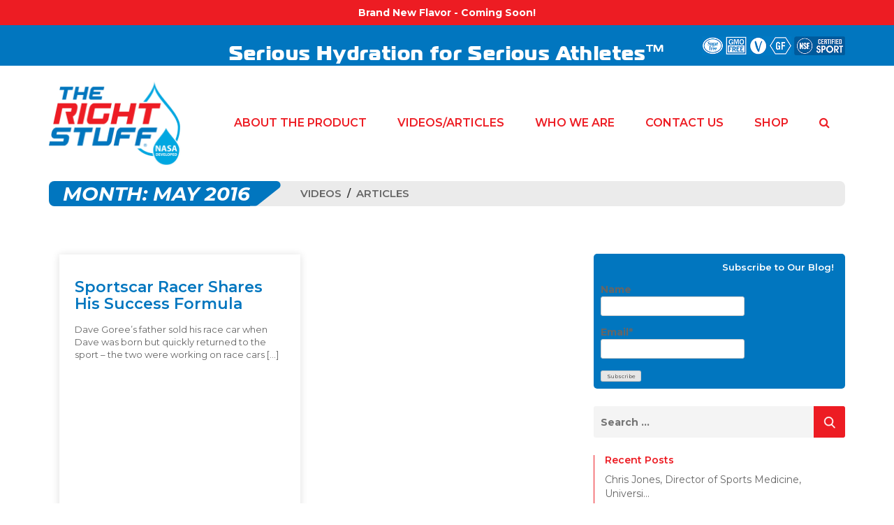

--- FILE ---
content_type: text/html; charset=UTF-8
request_url: https://therightstuff-usa.com/2016/05/
body_size: 11808
content:
<!doctype html>
<html lang="en-US">
<head>
	<meta charset="UTF-8">
	<meta name="viewport" content="width=device-width, initial-scale=1">
	<link rel="profile" href="https://gmpg.org/xfn/11">
	
	<!-- Google tag (gtag.js) -->
<script async src="https://www.googletagmanager.com/gtag/js?id=G-0XCFF1G2NN"></script>
<script>
  window.dataLayer = window.dataLayer || [];
  function gtag(){dataLayer.push(arguments);}
  gtag('js', new Date());

  gtag('config', 'G-0XCFF1G2NN');
</script>

	<script src="//assets.adobedtm.com/175f7caa2b90/16e75eca8b22/launch-2d168f8633f7.min.js" async></script>

	<meta name='robots' content='noindex, follow' />
	<style>img:is([sizes="auto" i], [sizes^="auto," i]) { contain-intrinsic-size: 3000px 1500px }</style>
	
	<!-- This site is optimized with the Yoast SEO plugin v24.7 - https://yoast.com/wordpress/plugins/seo/ -->
	<title>May 2016 - The Right Stuff</title>
	<meta property="og:locale" content="en_US" />
	<meta property="og:type" content="website" />
	<meta property="og:title" content="May 2016 - The Right Stuff" />
	<meta property="og:url" content="https://therightstuff-usa.com/2016/05/" />
	<meta property="og:site_name" content="The Right Stuff" />
	<meta name="twitter:card" content="summary_large_image" />
	<script type="application/ld+json" class="yoast-schema-graph">{"@context":"https://schema.org","@graph":[{"@type":"CollectionPage","@id":"https://therightstuff-usa.com/2016/05/","url":"https://therightstuff-usa.com/2016/05/","name":"May 2016 - The Right Stuff","isPartOf":{"@id":"https://therightstuff-usa.com/#website"},"primaryImageOfPage":{"@id":"https://therightstuff-usa.com/2016/05/#primaryimage"},"image":{"@id":"https://therightstuff-usa.com/2016/05/#primaryimage"},"thumbnailUrl":"","breadcrumb":{"@id":"https://therightstuff-usa.com/2016/05/#breadcrumb"},"inLanguage":"en-US"},{"@type":"ImageObject","inLanguage":"en-US","@id":"https://therightstuff-usa.com/2016/05/#primaryimage","url":"","contentUrl":""},{"@type":"BreadcrumbList","@id":"https://therightstuff-usa.com/2016/05/#breadcrumb","itemListElement":[{"@type":"ListItem","position":1,"name":"Home","item":"https://therightstuff-usa.com/"},{"@type":"ListItem","position":2,"name":"Archives for May 2016"}]},{"@type":"WebSite","@id":"https://therightstuff-usa.com/#website","url":"https://therightstuff-usa.com/","name":"The Right Stuff","description":"-","publisher":{"@id":"https://therightstuff-usa.com/#organization"},"potentialAction":[{"@type":"SearchAction","target":{"@type":"EntryPoint","urlTemplate":"https://therightstuff-usa.com/?s={search_term_string}"},"query-input":{"@type":"PropertyValueSpecification","valueRequired":true,"valueName":"search_term_string"}}],"inLanguage":"en-US"},{"@type":"Organization","@id":"https://therightstuff-usa.com/#organization","name":"The Right Stuff","url":"https://therightstuff-usa.com/","logo":{"@type":"ImageObject","inLanguage":"en-US","@id":"https://therightstuff-usa.com/#/schema/logo/image/","url":"https://therightstuff-usa.com/wp-content/uploads/2019/06/logo.svg","contentUrl":"https://therightstuff-usa.com/wp-content/uploads/2019/06/logo.svg","caption":"The Right Stuff"},"image":{"@id":"https://therightstuff-usa.com/#/schema/logo/image/"}}]}</script>
	<!-- / Yoast SEO plugin. -->


<link rel="alternate" type="application/rss+xml" title="The Right Stuff &raquo; Feed" href="https://therightstuff-usa.com/feed/" />
<link rel="alternate" type="application/rss+xml" title="The Right Stuff &raquo; Comments Feed" href="https://therightstuff-usa.com/comments/feed/" />
<script type="text/javascript">
/* <![CDATA[ */
window._wpemojiSettings = {"baseUrl":"https:\/\/s.w.org\/images\/core\/emoji\/15.0.3\/72x72\/","ext":".png","svgUrl":"https:\/\/s.w.org\/images\/core\/emoji\/15.0.3\/svg\/","svgExt":".svg","source":{"concatemoji":"https:\/\/therightstuff-usa.com\/wp-includes\/js\/wp-emoji-release.min.js?ver=6.7.2"}};
/*! This file is auto-generated */
!function(i,n){var o,s,e;function c(e){try{var t={supportTests:e,timestamp:(new Date).valueOf()};sessionStorage.setItem(o,JSON.stringify(t))}catch(e){}}function p(e,t,n){e.clearRect(0,0,e.canvas.width,e.canvas.height),e.fillText(t,0,0);var t=new Uint32Array(e.getImageData(0,0,e.canvas.width,e.canvas.height).data),r=(e.clearRect(0,0,e.canvas.width,e.canvas.height),e.fillText(n,0,0),new Uint32Array(e.getImageData(0,0,e.canvas.width,e.canvas.height).data));return t.every(function(e,t){return e===r[t]})}function u(e,t,n){switch(t){case"flag":return n(e,"\ud83c\udff3\ufe0f\u200d\u26a7\ufe0f","\ud83c\udff3\ufe0f\u200b\u26a7\ufe0f")?!1:!n(e,"\ud83c\uddfa\ud83c\uddf3","\ud83c\uddfa\u200b\ud83c\uddf3")&&!n(e,"\ud83c\udff4\udb40\udc67\udb40\udc62\udb40\udc65\udb40\udc6e\udb40\udc67\udb40\udc7f","\ud83c\udff4\u200b\udb40\udc67\u200b\udb40\udc62\u200b\udb40\udc65\u200b\udb40\udc6e\u200b\udb40\udc67\u200b\udb40\udc7f");case"emoji":return!n(e,"\ud83d\udc26\u200d\u2b1b","\ud83d\udc26\u200b\u2b1b")}return!1}function f(e,t,n){var r="undefined"!=typeof WorkerGlobalScope&&self instanceof WorkerGlobalScope?new OffscreenCanvas(300,150):i.createElement("canvas"),a=r.getContext("2d",{willReadFrequently:!0}),o=(a.textBaseline="top",a.font="600 32px Arial",{});return e.forEach(function(e){o[e]=t(a,e,n)}),o}function t(e){var t=i.createElement("script");t.src=e,t.defer=!0,i.head.appendChild(t)}"undefined"!=typeof Promise&&(o="wpEmojiSettingsSupports",s=["flag","emoji"],n.supports={everything:!0,everythingExceptFlag:!0},e=new Promise(function(e){i.addEventListener("DOMContentLoaded",e,{once:!0})}),new Promise(function(t){var n=function(){try{var e=JSON.parse(sessionStorage.getItem(o));if("object"==typeof e&&"number"==typeof e.timestamp&&(new Date).valueOf()<e.timestamp+604800&&"object"==typeof e.supportTests)return e.supportTests}catch(e){}return null}();if(!n){if("undefined"!=typeof Worker&&"undefined"!=typeof OffscreenCanvas&&"undefined"!=typeof URL&&URL.createObjectURL&&"undefined"!=typeof Blob)try{var e="postMessage("+f.toString()+"("+[JSON.stringify(s),u.toString(),p.toString()].join(",")+"));",r=new Blob([e],{type:"text/javascript"}),a=new Worker(URL.createObjectURL(r),{name:"wpTestEmojiSupports"});return void(a.onmessage=function(e){c(n=e.data),a.terminate(),t(n)})}catch(e){}c(n=f(s,u,p))}t(n)}).then(function(e){for(var t in e)n.supports[t]=e[t],n.supports.everything=n.supports.everything&&n.supports[t],"flag"!==t&&(n.supports.everythingExceptFlag=n.supports.everythingExceptFlag&&n.supports[t]);n.supports.everythingExceptFlag=n.supports.everythingExceptFlag&&!n.supports.flag,n.DOMReady=!1,n.readyCallback=function(){n.DOMReady=!0}}).then(function(){return e}).then(function(){var e;n.supports.everything||(n.readyCallback(),(e=n.source||{}).concatemoji?t(e.concatemoji):e.wpemoji&&e.twemoji&&(t(e.twemoji),t(e.wpemoji)))}))}((window,document),window._wpemojiSettings);
/* ]]> */
</script>
<style id='wp-emoji-styles-inline-css' type='text/css'>

	img.wp-smiley, img.emoji {
		display: inline !important;
		border: none !important;
		box-shadow: none !important;
		height: 1em !important;
		width: 1em !important;
		margin: 0 0.07em !important;
		vertical-align: -0.1em !important;
		background: none !important;
		padding: 0 !important;
	}
</style>
<link rel='stylesheet' id='wp-block-library-css' href='https://therightstuff-usa.com/wp-includes/css/dist/block-library/style.min.css?ver=6.7.2' type='text/css' media='all' />
<style id='classic-theme-styles-inline-css' type='text/css'>
/*! This file is auto-generated */
.wp-block-button__link{color:#fff;background-color:#32373c;border-radius:9999px;box-shadow:none;text-decoration:none;padding:calc(.667em + 2px) calc(1.333em + 2px);font-size:1.125em}.wp-block-file__button{background:#32373c;color:#fff;text-decoration:none}
</style>
<style id='global-styles-inline-css' type='text/css'>
:root{--wp--preset--aspect-ratio--square: 1;--wp--preset--aspect-ratio--4-3: 4/3;--wp--preset--aspect-ratio--3-4: 3/4;--wp--preset--aspect-ratio--3-2: 3/2;--wp--preset--aspect-ratio--2-3: 2/3;--wp--preset--aspect-ratio--16-9: 16/9;--wp--preset--aspect-ratio--9-16: 9/16;--wp--preset--color--black: #000000;--wp--preset--color--cyan-bluish-gray: #abb8c3;--wp--preset--color--white: #ffffff;--wp--preset--color--pale-pink: #f78da7;--wp--preset--color--vivid-red: #cf2e2e;--wp--preset--color--luminous-vivid-orange: #ff6900;--wp--preset--color--luminous-vivid-amber: #fcb900;--wp--preset--color--light-green-cyan: #7bdcb5;--wp--preset--color--vivid-green-cyan: #00d084;--wp--preset--color--pale-cyan-blue: #8ed1fc;--wp--preset--color--vivid-cyan-blue: #0693e3;--wp--preset--color--vivid-purple: #9b51e0;--wp--preset--color--kb-palette-1: #ffffff;--wp--preset--gradient--vivid-cyan-blue-to-vivid-purple: linear-gradient(135deg,rgba(6,147,227,1) 0%,rgb(155,81,224) 100%);--wp--preset--gradient--light-green-cyan-to-vivid-green-cyan: linear-gradient(135deg,rgb(122,220,180) 0%,rgb(0,208,130) 100%);--wp--preset--gradient--luminous-vivid-amber-to-luminous-vivid-orange: linear-gradient(135deg,rgba(252,185,0,1) 0%,rgba(255,105,0,1) 100%);--wp--preset--gradient--luminous-vivid-orange-to-vivid-red: linear-gradient(135deg,rgba(255,105,0,1) 0%,rgb(207,46,46) 100%);--wp--preset--gradient--very-light-gray-to-cyan-bluish-gray: linear-gradient(135deg,rgb(238,238,238) 0%,rgb(169,184,195) 100%);--wp--preset--gradient--cool-to-warm-spectrum: linear-gradient(135deg,rgb(74,234,220) 0%,rgb(151,120,209) 20%,rgb(207,42,186) 40%,rgb(238,44,130) 60%,rgb(251,105,98) 80%,rgb(254,248,76) 100%);--wp--preset--gradient--blush-light-purple: linear-gradient(135deg,rgb(255,206,236) 0%,rgb(152,150,240) 100%);--wp--preset--gradient--blush-bordeaux: linear-gradient(135deg,rgb(254,205,165) 0%,rgb(254,45,45) 50%,rgb(107,0,62) 100%);--wp--preset--gradient--luminous-dusk: linear-gradient(135deg,rgb(255,203,112) 0%,rgb(199,81,192) 50%,rgb(65,88,208) 100%);--wp--preset--gradient--pale-ocean: linear-gradient(135deg,rgb(255,245,203) 0%,rgb(182,227,212) 50%,rgb(51,167,181) 100%);--wp--preset--gradient--electric-grass: linear-gradient(135deg,rgb(202,248,128) 0%,rgb(113,206,126) 100%);--wp--preset--gradient--midnight: linear-gradient(135deg,rgb(2,3,129) 0%,rgb(40,116,252) 100%);--wp--preset--font-size--small: 13px;--wp--preset--font-size--medium: 20px;--wp--preset--font-size--large: 36px;--wp--preset--font-size--x-large: 42px;--wp--preset--spacing--20: 0.44rem;--wp--preset--spacing--30: 0.67rem;--wp--preset--spacing--40: 1rem;--wp--preset--spacing--50: 1.5rem;--wp--preset--spacing--60: 2.25rem;--wp--preset--spacing--70: 3.38rem;--wp--preset--spacing--80: 5.06rem;--wp--preset--shadow--natural: 6px 6px 9px rgba(0, 0, 0, 0.2);--wp--preset--shadow--deep: 12px 12px 50px rgba(0, 0, 0, 0.4);--wp--preset--shadow--sharp: 6px 6px 0px rgba(0, 0, 0, 0.2);--wp--preset--shadow--outlined: 6px 6px 0px -3px rgba(255, 255, 255, 1), 6px 6px rgba(0, 0, 0, 1);--wp--preset--shadow--crisp: 6px 6px 0px rgba(0, 0, 0, 1);}:where(.is-layout-flex){gap: 0.5em;}:where(.is-layout-grid){gap: 0.5em;}body .is-layout-flex{display: flex;}.is-layout-flex{flex-wrap: wrap;align-items: center;}.is-layout-flex > :is(*, div){margin: 0;}body .is-layout-grid{display: grid;}.is-layout-grid > :is(*, div){margin: 0;}:where(.wp-block-columns.is-layout-flex){gap: 2em;}:where(.wp-block-columns.is-layout-grid){gap: 2em;}:where(.wp-block-post-template.is-layout-flex){gap: 1.25em;}:where(.wp-block-post-template.is-layout-grid){gap: 1.25em;}.has-black-color{color: var(--wp--preset--color--black) !important;}.has-cyan-bluish-gray-color{color: var(--wp--preset--color--cyan-bluish-gray) !important;}.has-white-color{color: var(--wp--preset--color--white) !important;}.has-pale-pink-color{color: var(--wp--preset--color--pale-pink) !important;}.has-vivid-red-color{color: var(--wp--preset--color--vivid-red) !important;}.has-luminous-vivid-orange-color{color: var(--wp--preset--color--luminous-vivid-orange) !important;}.has-luminous-vivid-amber-color{color: var(--wp--preset--color--luminous-vivid-amber) !important;}.has-light-green-cyan-color{color: var(--wp--preset--color--light-green-cyan) !important;}.has-vivid-green-cyan-color{color: var(--wp--preset--color--vivid-green-cyan) !important;}.has-pale-cyan-blue-color{color: var(--wp--preset--color--pale-cyan-blue) !important;}.has-vivid-cyan-blue-color{color: var(--wp--preset--color--vivid-cyan-blue) !important;}.has-vivid-purple-color{color: var(--wp--preset--color--vivid-purple) !important;}.has-black-background-color{background-color: var(--wp--preset--color--black) !important;}.has-cyan-bluish-gray-background-color{background-color: var(--wp--preset--color--cyan-bluish-gray) !important;}.has-white-background-color{background-color: var(--wp--preset--color--white) !important;}.has-pale-pink-background-color{background-color: var(--wp--preset--color--pale-pink) !important;}.has-vivid-red-background-color{background-color: var(--wp--preset--color--vivid-red) !important;}.has-luminous-vivid-orange-background-color{background-color: var(--wp--preset--color--luminous-vivid-orange) !important;}.has-luminous-vivid-amber-background-color{background-color: var(--wp--preset--color--luminous-vivid-amber) !important;}.has-light-green-cyan-background-color{background-color: var(--wp--preset--color--light-green-cyan) !important;}.has-vivid-green-cyan-background-color{background-color: var(--wp--preset--color--vivid-green-cyan) !important;}.has-pale-cyan-blue-background-color{background-color: var(--wp--preset--color--pale-cyan-blue) !important;}.has-vivid-cyan-blue-background-color{background-color: var(--wp--preset--color--vivid-cyan-blue) !important;}.has-vivid-purple-background-color{background-color: var(--wp--preset--color--vivid-purple) !important;}.has-black-border-color{border-color: var(--wp--preset--color--black) !important;}.has-cyan-bluish-gray-border-color{border-color: var(--wp--preset--color--cyan-bluish-gray) !important;}.has-white-border-color{border-color: var(--wp--preset--color--white) !important;}.has-pale-pink-border-color{border-color: var(--wp--preset--color--pale-pink) !important;}.has-vivid-red-border-color{border-color: var(--wp--preset--color--vivid-red) !important;}.has-luminous-vivid-orange-border-color{border-color: var(--wp--preset--color--luminous-vivid-orange) !important;}.has-luminous-vivid-amber-border-color{border-color: var(--wp--preset--color--luminous-vivid-amber) !important;}.has-light-green-cyan-border-color{border-color: var(--wp--preset--color--light-green-cyan) !important;}.has-vivid-green-cyan-border-color{border-color: var(--wp--preset--color--vivid-green-cyan) !important;}.has-pale-cyan-blue-border-color{border-color: var(--wp--preset--color--pale-cyan-blue) !important;}.has-vivid-cyan-blue-border-color{border-color: var(--wp--preset--color--vivid-cyan-blue) !important;}.has-vivid-purple-border-color{border-color: var(--wp--preset--color--vivid-purple) !important;}.has-vivid-cyan-blue-to-vivid-purple-gradient-background{background: var(--wp--preset--gradient--vivid-cyan-blue-to-vivid-purple) !important;}.has-light-green-cyan-to-vivid-green-cyan-gradient-background{background: var(--wp--preset--gradient--light-green-cyan-to-vivid-green-cyan) !important;}.has-luminous-vivid-amber-to-luminous-vivid-orange-gradient-background{background: var(--wp--preset--gradient--luminous-vivid-amber-to-luminous-vivid-orange) !important;}.has-luminous-vivid-orange-to-vivid-red-gradient-background{background: var(--wp--preset--gradient--luminous-vivid-orange-to-vivid-red) !important;}.has-very-light-gray-to-cyan-bluish-gray-gradient-background{background: var(--wp--preset--gradient--very-light-gray-to-cyan-bluish-gray) !important;}.has-cool-to-warm-spectrum-gradient-background{background: var(--wp--preset--gradient--cool-to-warm-spectrum) !important;}.has-blush-light-purple-gradient-background{background: var(--wp--preset--gradient--blush-light-purple) !important;}.has-blush-bordeaux-gradient-background{background: var(--wp--preset--gradient--blush-bordeaux) !important;}.has-luminous-dusk-gradient-background{background: var(--wp--preset--gradient--luminous-dusk) !important;}.has-pale-ocean-gradient-background{background: var(--wp--preset--gradient--pale-ocean) !important;}.has-electric-grass-gradient-background{background: var(--wp--preset--gradient--electric-grass) !important;}.has-midnight-gradient-background{background: var(--wp--preset--gradient--midnight) !important;}.has-small-font-size{font-size: var(--wp--preset--font-size--small) !important;}.has-medium-font-size{font-size: var(--wp--preset--font-size--medium) !important;}.has-large-font-size{font-size: var(--wp--preset--font-size--large) !important;}.has-x-large-font-size{font-size: var(--wp--preset--font-size--x-large) !important;}
:where(.wp-block-post-template.is-layout-flex){gap: 1.25em;}:where(.wp-block-post-template.is-layout-grid){gap: 1.25em;}
:where(.wp-block-columns.is-layout-flex){gap: 2em;}:where(.wp-block-columns.is-layout-grid){gap: 2em;}
:root :where(.wp-block-pullquote){font-size: 1.5em;line-height: 1.6;}
</style>
<link rel='stylesheet' id='contact-form-7-css' href='https://therightstuff-usa.com/wp-content/plugins/contact-form-7/includes/css/styles.css?ver=6.0.5' type='text/css' media='all' />
<link rel='stylesheet' id='email-subscribers-css' href='https://therightstuff-usa.com/wp-content/plugins/email-subscribers/lite/public/css/email-subscribers-public.css?ver=5.7.56' type='text/css' media='all' />
<link rel='stylesheet' id='fontawesome-css' href='https://therightstuff-usa.com/wp-content/plugins/olevmedia-shortcodes/assets/css/font-awesome.min.css?ver=6.7.2' type='text/css' media='all' />
<link rel='stylesheet' id='omsc-shortcodes-css' href='https://therightstuff-usa.com/wp-content/plugins/olevmedia-shortcodes/assets/css/shortcodes.css?ver=6.7.2' type='text/css' media='all' />
<link rel='stylesheet' id='omsc-shortcodes-tablet-css' href='https://therightstuff-usa.com/wp-content/plugins/olevmedia-shortcodes/assets/css/shortcodes-tablet.css?ver=6.7.2' type='text/css' media='screen and (min-width: 768px) and (max-width: 959px)' />
<link rel='stylesheet' id='omsc-shortcodes-mobile-css' href='https://therightstuff-usa.com/wp-content/plugins/olevmedia-shortcodes/assets/css/shortcodes-mobile.css?ver=6.7.2' type='text/css' media='screen and (max-width: 767px)' />
<link rel='stylesheet' id='responsive-lightbox-nivo_lightbox-css-css' href='https://therightstuff-usa.com/wp-content/plugins/responsive-lightbox-lite/assets/nivo-lightbox/nivo-lightbox.css?ver=6.7.2' type='text/css' media='all' />
<link rel='stylesheet' id='responsive-lightbox-nivo_lightbox-css-d-css' href='https://therightstuff-usa.com/wp-content/plugins/responsive-lightbox-lite/assets/nivo-lightbox/themes/default/default.css?ver=6.7.2' type='text/css' media='all' />
<link rel='stylesheet' id='wpsl-styles-css' href='https://therightstuff-usa.com/wp-content/plugins/wp-store-locator/css/styles.min.css?ver=2.2.250' type='text/css' media='all' />
<link rel='stylesheet' id='rightstuff-style-css' href='https://therightstuff-usa.com/wp-content/themes/rightstuff/style.css?ver=6.7.2' type='text/css' media='all' />
<link rel='stylesheet' id='rightstuff-custom-style-css' href='https://therightstuff-usa.com/wp-content/themes/rightstuff/depo/public/css/master.css?ver=6.7.2' type='text/css' media='all' />
<style id='akismet-widget-style-inline-css' type='text/css'>

			.a-stats {
				--akismet-color-mid-green: #357b49;
				--akismet-color-white: #fff;
				--akismet-color-light-grey: #f6f7f7;

				max-width: 350px;
				width: auto;
			}

			.a-stats * {
				all: unset;
				box-sizing: border-box;
			}

			.a-stats strong {
				font-weight: 600;
			}

			.a-stats a.a-stats__link,
			.a-stats a.a-stats__link:visited,
			.a-stats a.a-stats__link:active {
				background: var(--akismet-color-mid-green);
				border: none;
				box-shadow: none;
				border-radius: 8px;
				color: var(--akismet-color-white);
				cursor: pointer;
				display: block;
				font-family: -apple-system, BlinkMacSystemFont, 'Segoe UI', 'Roboto', 'Oxygen-Sans', 'Ubuntu', 'Cantarell', 'Helvetica Neue', sans-serif;
				font-weight: 500;
				padding: 12px;
				text-align: center;
				text-decoration: none;
				transition: all 0.2s ease;
			}

			/* Extra specificity to deal with TwentyTwentyOne focus style */
			.widget .a-stats a.a-stats__link:focus {
				background: var(--akismet-color-mid-green);
				color: var(--akismet-color-white);
				text-decoration: none;
			}

			.a-stats a.a-stats__link:hover {
				filter: brightness(110%);
				box-shadow: 0 4px 12px rgba(0, 0, 0, 0.06), 0 0 2px rgba(0, 0, 0, 0.16);
			}

			.a-stats .count {
				color: var(--akismet-color-white);
				display: block;
				font-size: 1.5em;
				line-height: 1.4;
				padding: 0 13px;
				white-space: nowrap;
			}
		
</style>
<style id='kadence-blocks-global-variables-inline-css' type='text/css'>
:root {--global-kb-font-size-sm:clamp(0.8rem, 0.73rem + 0.217vw, 0.9rem);--global-kb-font-size-md:clamp(1.1rem, 0.995rem + 0.326vw, 1.25rem);--global-kb-font-size-lg:clamp(1.75rem, 1.576rem + 0.543vw, 2rem);--global-kb-font-size-xl:clamp(2.25rem, 1.728rem + 1.63vw, 3rem);--global-kb-font-size-xxl:clamp(2.5rem, 1.456rem + 3.26vw, 4rem);--global-kb-font-size-xxxl:clamp(2.75rem, 0.489rem + 7.065vw, 6rem);}:root {--global-palette1: #3182CE;--global-palette2: #2B6CB0;--global-palette3: #1A202C;--global-palette4: #2D3748;--global-palette5: #4A5568;--global-palette6: #718096;--global-palette7: #EDF2F7;--global-palette8: #F7FAFC;--global-palette9: #ffffff;}
</style>
<link rel='stylesheet' id='__EPYT__style-css' href='https://therightstuff-usa.com/wp-content/plugins/youtube-embed-plus/styles/ytprefs.min.css?ver=14.2.1.3' type='text/css' media='all' />
<style id='__EPYT__style-inline-css' type='text/css'>

                .epyt-gallery-thumb {
                        width: 50%;
                }
                
</style>
<style id="kadence_blocks_palette_css">:root .has-kb-palette-1-color{color:#ffffff}:root .has-kb-palette-1-background-color{background-color:#ffffff}</style><script type="text/javascript" src="https://therightstuff-usa.com/wp-includes/js/jquery/jquery.min.js?ver=3.7.1" id="jquery-core-js"></script>
<script type="text/javascript" src="https://therightstuff-usa.com/wp-includes/js/jquery/jquery-migrate.min.js?ver=3.4.1" id="jquery-migrate-js"></script>
<script type="text/javascript" src="https://therightstuff-usa.com/wp-content/plugins/responsive-lightbox-lite/assets/nivo-lightbox/nivo-lightbox.min.js?ver=6.7.2" id="responsive-lightbox-nivo_lightbox-js"></script>
<script type="text/javascript" id="responsive-lightbox-lite-script-js-extra">
/* <![CDATA[ */
var rllArgs = {"script":"nivo_lightbox","selector":"lightbox","custom_events":""};
/* ]]> */
</script>
<script type="text/javascript" src="https://therightstuff-usa.com/wp-content/plugins/responsive-lightbox-lite/assets/inc/script.js?ver=6.7.2" id="responsive-lightbox-lite-script-js"></script>
<script type="text/javascript" id="__ytprefs__-js-extra">
/* <![CDATA[ */
var _EPYT_ = {"ajaxurl":"https:\/\/therightstuff-usa.com\/wp-admin\/admin-ajax.php","security":"9a395dd1cc","gallery_scrolloffset":"20","eppathtoscripts":"https:\/\/therightstuff-usa.com\/wp-content\/plugins\/youtube-embed-plus\/scripts\/","eppath":"https:\/\/therightstuff-usa.com\/wp-content\/plugins\/youtube-embed-plus\/","epresponsiveselector":"[\"iframe.__youtube_prefs_widget__\"]","epdovol":"1","version":"14.2.1.3","evselector":"iframe.__youtube_prefs__[src], iframe[src*=\"youtube.com\/embed\/\"], iframe[src*=\"youtube-nocookie.com\/embed\/\"]","ajax_compat":"","maxres_facade":"eager","ytapi_load":"light","pause_others":"","stopMobileBuffer":"1","facade_mode":"","not_live_on_channel":"","vi_active":"","vi_js_posttypes":[]};
/* ]]> */
</script>
<script type="text/javascript" src="https://therightstuff-usa.com/wp-content/plugins/youtube-embed-plus/scripts/ytprefs.min.js?ver=14.2.1.3" id="__ytprefs__-js"></script>
<link rel="https://api.w.org/" href="https://therightstuff-usa.com/wp-json/" /><link rel="EditURI" type="application/rsd+xml" title="RSD" href="https://therightstuff-usa.com/xmlrpc.php?rsd" />
<meta name="generator" content="WordPress 6.7.2" />
		<style type="text/css" id="wp-custom-css">
			.page-id-1683 #page {
	background: #FFEFCB !important;
}
.hydration-section ul.left-menu-list li.current-menu-item a {
	color: #0176BF !important;
}

.hydration-section ul.left-menu-list li a {
	font-size: 16px !important;
font-weight:600 !important;
}		</style>
		</head>

<body class="archive date wp-custom-logo hfeed">
<div id="page" class="site">

	
	<header id="latest-news">
		<div class="container">
			<div class="row">
				<div class="col-md-12">
					<strong><a href="/the-right-stuff-bar/">Brand New Flavor - Coming Soon!</a></strong>				</div>
			</div>
		</div>
	</header>

	<header id="big-message">
		<div class="container">
			<div class="row">
				<div class="col-md-12">
					<h2>Serious Hydration for Serious Athletes<span>™</span></h2>

					<div class="symbols open-global-popup">
						<img src="https://therightstuff-usa.com/wp-content/themes/rightstuff/depo/public/images/header_symb.png">
						<img src="https://therightstuff-usa.com/wp-content/themes/rightstuff/depo/public/images/header_cert.png">
					</div>
				</div>
			</div>
		</div>
	</header>

	<header id="main-header">
		<div class="container">
			<div class="row">
				<div class="col-md-12">
					<div class="navigation-container">
						<a href="https://therightstuff-usa.com/" class="custom-logo-link" rel="home"><img src="https://therightstuff-usa.com/wp-content/uploads/2019/06/logo.svg" class="custom-logo" alt="The Right Stuff" decoding="async" /></a>
						<ul id="primary-menu" class="main-menu"><li id="menu-item-260" class="menu-item menu-item-type-post_type menu-item-object-page menu-item-has-children menu-item-260"><a href="https://therightstuff-usa.com/about/">About the product</a>
<ul class="sub-menu">
	<li id="menu-item-1502" class="menu-item menu-item-type-post_type menu-item-object-page menu-item-1502"><a href="https://therightstuff-usa.com/why-its-better/">Why It&#8217;s Better</a></li>
	<li id="menu-item-1341" class="menu-item menu-item-type-post_type menu-item-object-page menu-item-1341"><a href="https://therightstuff-usa.com/testimonials/">Testimonials</a></li>
	<li id="menu-item-1342" class="menu-item menu-item-type-post_type menu-item-object-page menu-item-1342"><a href="https://therightstuff-usa.com/how-it-works/">How it works</a></li>
	<li id="menu-item-1343" class="menu-item menu-item-type-post_type menu-item-object-page menu-item-1343"><a href="https://therightstuff-usa.com/nasa-developed/">NASA Developed</a></li>
	<li id="menu-item-1383" class="menu-item menu-item-type-post_type menu-item-object-page menu-item-1383"><a href="https://therightstuff-usa.com/scientific-studies/">Scientific Studies</a></li>
	<li id="menu-item-1384" class="menu-item menu-item-type-post_type menu-item-object-page menu-item-1384"><a href="https://therightstuff-usa.com/faq/">FAQ&#8217;s</a></li>
</ul>
</li>
<li id="menu-item-261" class="menu-item menu-item-type-post_type menu-item-object-page menu-item-has-children menu-item-261"><a href="https://therightstuff-usa.com/videos-2/">Videos/Articles</a>
<ul class="sub-menu">
	<li id="menu-item-1344" class="menu-item menu-item-type-post_type menu-item-object-page menu-item-1344"><a href="https://therightstuff-usa.com/videos-2/">Videos</a></li>
	<li id="menu-item-1345" class="menu-item menu-item-type-post_type menu-item-object-page menu-item-1345"><a href="https://therightstuff-usa.com/articles/">Articles</a></li>
	<li id="menu-item-1528" class="menu-item menu-item-type-post_type menu-item-object-page menu-item-1528"><a href="https://therightstuff-usa.com/advocates/">Athlete Advocates</a></li>
</ul>
</li>
<li id="menu-item-259" class="menu-item menu-item-type-post_type menu-item-object-page menu-item-259"><a href="https://therightstuff-usa.com/who-we-are/">Who we are</a></li>
<li id="menu-item-262" class="menu-item menu-item-type-post_type menu-item-object-page menu-item-has-children menu-item-262"><a href="https://therightstuff-usa.com/contact-us/">Contact Us</a>
<ul class="sub-menu">
	<li id="menu-item-1419" class="menu-item menu-item-type-post_type menu-item-object-page menu-item-1419"><a href="https://therightstuff-usa.com/athlete-advocate-application/">Athlete Advocate Application</a></li>
</ul>
</li>
<li id="menu-item-263" class="menu-item menu-item-type-custom menu-item-object-custom menu-item-has-children menu-item-263"><a target="_blank" href="https://shop.therightstuff-usa.com">Shop</a>
<ul class="sub-menu">
	<li id="menu-item-1346" class="menu-item menu-item-type-post_type menu-item-object-page menu-item-1346"><a href="https://therightstuff-usa.com/where-to-buy/">Where to buy</a></li>
	<li id="menu-item-1374" class="menu-item menu-item-type-custom menu-item-object-custom menu-item-1374"><a target="_blank" href="https://shop.therightstuff-usa.com/">Shop Online</a></li>
</ul>
</li>
<li class="menu-item open-search-popup"><a href="javascript:void(0);"><i class="fa fa-search"></i></a></li></ul>
						<div class="mobile-menu">
							<i class="fa fa-bars"></i>
						</div>
					</div>
				</div>
			</div>
		</div>
	</header>
	<section>
		<div class="container">
			<div class="row">
				<div class="col-md-12">
					<div class="page-title">
						<h1>Month: <span>May 2016</span></h1>
                        <ul id="inpage-menu" class="title-menu"><li id="menu-item-264" class="menu-item menu-item-type-post_type menu-item-object-page menu-item-264"><a href="https://therightstuff-usa.com/videos-2/">Videos</a></li>
<li id="menu-item-265" class="menu-item menu-item-type-post_type menu-item-object-page menu-item-265"><a href="https://therightstuff-usa.com/articles/">Articles</a></li>
</ul>					</div>
				</div>
			</div>
			<div class="row">
				<div class="col-md-8">
					<div class="page-content">

                                                        <div class="col-md-6">
                                    <div class="article">
                                        <div class="article-image">
                                                                                    </div>

                                        <h1>Sportscar Racer Shares His Success Formula</h1>
                                        <p>Dave Goree’s father sold his race car when Dave was born but quickly returned to the sport – the two were working on race cars [&hellip;]</p>

                                        <a href="https://therightstuff-usa.com/2016/05/26/sportscar-racer-shares-his-success-formula/" class="more">Read more <i class="fa fa-long-arrow-right" aria-hidden="true"></i></a>
                                    </div>
                                </div>
                                                                                <div class="clear"></div>
					</div>
                </div>
                <div class="col-md-4">
					<div class="page-content">
						
<aside id="secondary" class="widget-area">
	<div class="emaillist" id="es_form_f0-n1"><form action="/2016/05/#es_form_f0-n1" method="post" class="es_subscription_form es_shortcode_form  es_ajax_subscription_form" id="es_subscription_form_6977116566bb4" data-source="ig-es" data-form-id="0"><div class="es_caption">Subscribe to Our Blog!</div><div class="es-field-wrap"><label>Name<br /><input type="text" name="esfpx_name" class="ig_es_form_field_name" placeholder="" value="" /></label></div><div class="es-field-wrap"><label>Email*<br /><input class="es_required_field es_txt_email ig_es_form_field_email" type="email" name="esfpx_email" value="" placeholder="" required="required" /></label></div><input type="hidden" name="esfpx_lists[]" value="3d5e09c601ef" /><input type="hidden" name="esfpx_form_id" value="0" /><input type="hidden" name="es" value="subscribe" />
			<input type="hidden" name="esfpx_es_form_identifier" value="f0-n1" />
			<input type="hidden" name="esfpx_es_email_page" value="" />
			<input type="hidden" name="esfpx_es_email_page_url" value="" />
			<input type="hidden" name="esfpx_status" value="Unconfirmed" />
			<input type="hidden" name="esfpx_es-subscribe" id="es-subscribe-6977116566bb4" value="b9e84a9621" />
			<label style="position:absolute;top:-99999px;left:-99999px;z-index:-99;" aria-hidden="true"><span hidden>Please leave this field empty.</span><input type="email" name="esfpx_es_hp_email" class="es_required_field" tabindex="-1" autocomplete="-1" value="" /></label><input type="submit" name="submit" class="es_subscription_form_submit es_submit_button es_textbox_button" id="es_subscription_form_submit_6977116566bb4" value="Subscribe" /><span class="es_spinner_image" id="spinner-image"><img src="https://therightstuff-usa.com/wp-content/plugins/email-subscribers/lite/public/images/spinner.gif" alt="Loading" /></span></form><span class="es_subscription_message " id="es_subscription_message_6977116566bb4" role="alert" aria-live="assertive"></span></div><div id="text-7" class="widget-odd widget-first widget-1 widget widget_text">			<div class="textwidget">
</div>
		</div><div id="search-2" class="widget-even widget-2 widget widget_search"><form role="search" method="get" class="search-form" action="https://therightstuff-usa.com/">
				<label>
					<span class="screen-reader-text">Search for:</span>
					<input type="search" class="search-field" placeholder="Search &hellip;" value="" name="s" />
				</label>
				<input type="submit" class="search-submit" value="Search" />
			</form></div>
		<div id="recent-posts-2" class="widget-odd widget-3 widget widget_recent_entries">
		<h2 class="widget-title">Recent Posts</h2>
		<ul>
											<li>
					<a href="https://therightstuff-usa.com/2021/03/05/chris-jones-director-of-sports-medicine-univ-of-richmond/">Chris Jones, Director of Sports Medicine, Universi...</a>
									</li>
											<li>
					<a href="https://therightstuff-usa.com/2017/12/15/ironman-triathlete-coaches-passion/">Ironman Triathlete Coaches with Passion</a>
									</li>
											<li>
					<a href="https://therightstuff-usa.com/2016/12/29/athlete-sports-dietitian-practices-lives-preaches/">Athlete and Sports Dietitian Practices and Lives W...</a>
									</li>
											<li>
					<a href="https://therightstuff-usa.com/2016/07/19/a-different-perspective-for-athletes-to-consider-dont-ice-for-recovery/">A Different Perspective for Athletes to Consider: ...</a>
									</li>
											<li>
					<a href="https://therightstuff-usa.com/2016/06/21/ultra-runner-shares-how-she-wins-at-everything/">Ultra-Runner Shares How She Wins at Everything!</a>
									</li>
					</ul>

		</div><div id="tag_cloud-2" class="widget-even widget-4 widget widget_tag_cloud"><h2 class="widget-title">Keywords</h2><div class="tagcloud"><a href="https://therightstuff-usa.com/tag/alabama/" class="tag-cloud-link tag-link-158 tag-link-position-1" style="font-size: 8pt;" aria-label="Alabama (2 items)">Alabama</a>
<a href="https://therightstuff-usa.com/tag/athlete-advocate/" class="tag-cloud-link tag-link-67 tag-link-position-2" style="font-size: 8pt;" aria-label="athlete advocate (2 items)">athlete advocate</a>
<a href="https://therightstuff-usa.com/tag/athlete-advocates/" class="tag-cloud-link tag-link-43 tag-link-position-3" style="font-size: 9.8666666666667pt;" aria-label="athlete advocates (3 items)">athlete advocates</a>
<a href="https://therightstuff-usa.com/tag/athlete-endurance/" class="tag-cloud-link tag-link-33 tag-link-position-4" style="font-size: 16.088888888889pt;" aria-label="athlete endurance (9 items)">athlete endurance</a>
<a href="https://therightstuff-usa.com/tag/athlete-health/" class="tag-cloud-link tag-link-28 tag-link-position-5" style="font-size: 11.422222222222pt;" aria-label="athlete health (4 items)">athlete health</a>
<a href="https://therightstuff-usa.com/tag/athlete-hydration/" class="tag-cloud-link tag-link-73 tag-link-position-6" style="font-size: 22pt;" aria-label="athlete hydration (23 items)">athlete hydration</a>
<a href="https://therightstuff-usa.com/tag/athlete-performance/" class="tag-cloud-link tag-link-29 tag-link-position-7" style="font-size: 8pt;" aria-label="athlete performance (2 items)">athlete performance</a>
<a href="https://therightstuff-usa.com/tag/badwater/" class="tag-cloud-link tag-link-99 tag-link-position-8" style="font-size: 11.422222222222pt;" aria-label="Badwater (4 items)">Badwater</a>
<a href="https://therightstuff-usa.com/tag/coaching/" class="tag-cloud-link tag-link-176 tag-link-position-9" style="font-size: 8pt;" aria-label="coaching (2 items)">coaching</a>
<a href="https://therightstuff-usa.com/tag/college-athletics/" class="tag-cloud-link tag-link-127 tag-link-position-10" style="font-size: 9.8666666666667pt;" aria-label="college athletics (3 items)">college athletics</a>
<a href="https://therightstuff-usa.com/tag/cramping/" class="tag-cloud-link tag-link-117 tag-link-position-11" style="font-size: 12.666666666667pt;" aria-label="cramping (5 items)">cramping</a>
<a href="https://therightstuff-usa.com/tag/cramps/" class="tag-cloud-link tag-link-132 tag-link-position-12" style="font-size: 13.755555555556pt;" aria-label="cramps (6 items)">cramps</a>
<a href="https://therightstuff-usa.com/tag/dehydration-symptoms/" class="tag-cloud-link tag-link-94 tag-link-position-13" style="font-size: 13.755555555556pt;" aria-label="Dehydration Symptoms (6 items)">Dehydration Symptoms</a>
<a href="https://therightstuff-usa.com/tag/endurance-runner/" class="tag-cloud-link tag-link-44 tag-link-position-14" style="font-size: 8pt;" aria-label="endurance runner (2 items)">endurance runner</a>
<a href="https://therightstuff-usa.com/tag/endurance-training/" class="tag-cloud-link tag-link-59 tag-link-position-15" style="font-size: 11.422222222222pt;" aria-label="endurance training (4 items)">endurance training</a>
<a href="https://therightstuff-usa.com/tag/football/" class="tag-cloud-link tag-link-71 tag-link-position-16" style="font-size: 11.422222222222pt;" aria-label="football (4 items)">football</a>
<a href="https://therightstuff-usa.com/tag/high-heat/" class="tag-cloud-link tag-link-87 tag-link-position-17" style="font-size: 12.666666666667pt;" aria-label="High heat (5 items)">High heat</a>
<a href="https://therightstuff-usa.com/tag/hockey/" class="tag-cloud-link tag-link-96 tag-link-position-18" style="font-size: 8pt;" aria-label="Hockey (2 items)">Hockey</a>
<a href="https://therightstuff-usa.com/tag/hydration/" class="tag-cloud-link tag-link-40 tag-link-position-19" style="font-size: 18.888888888889pt;" aria-label="hydration (14 items)">hydration</a>
<a href="https://therightstuff-usa.com/tag/hydration-additive/" class="tag-cloud-link tag-link-31 tag-link-position-20" style="font-size: 12.666666666667pt;" aria-label="hydration additive (5 items)">hydration additive</a>
<a href="https://therightstuff-usa.com/tag/hydration-drinks/" class="tag-cloud-link tag-link-18 tag-link-position-21" style="font-size: 9.8666666666667pt;" aria-label="hydration drinks (3 items)">hydration drinks</a>
<a href="https://therightstuff-usa.com/tag/hydration-needs/" class="tag-cloud-link tag-link-56 tag-link-position-22" style="font-size: 8pt;" aria-label="hydration needs (2 items)">hydration needs</a>
<a href="https://therightstuff-usa.com/tag/ironman/" class="tag-cloud-link tag-link-78 tag-link-position-23" style="font-size: 11.422222222222pt;" aria-label="Ironman (4 items)">Ironman</a>
<a href="https://therightstuff-usa.com/tag/jet-lag/" class="tag-cloud-link tag-link-165 tag-link-position-24" style="font-size: 9.8666666666667pt;" aria-label="jet lag (3 items)">jet lag</a>
<a href="https://therightstuff-usa.com/tag/marathoner/" class="tag-cloud-link tag-link-153 tag-link-position-25" style="font-size: 8pt;" aria-label="marathoner (2 items)">marathoner</a>
<a href="https://therightstuff-usa.com/tag/mlb/" class="tag-cloud-link tag-link-133 tag-link-position-26" style="font-size: 8pt;" aria-label="MLB (2 items)">MLB</a>
<a href="https://therightstuff-usa.com/tag/motor-sports/" class="tag-cloud-link tag-link-137 tag-link-position-27" style="font-size: 8pt;" aria-label="motor sports (2 items)">motor sports</a>
<a href="https://therightstuff-usa.com/tag/nasa-developed/" class="tag-cloud-link tag-link-41 tag-link-position-28" style="font-size: 8pt;" aria-label="nasa developed (2 items)">nasa developed</a>
<a href="https://therightstuff-usa.com/tag/nebraska/" class="tag-cloud-link tag-link-192 tag-link-position-29" style="font-size: 8pt;" aria-label="Nebraska (2 items)">Nebraska</a>
<a href="https://therightstuff-usa.com/tag/nfl/" class="tag-cloud-link tag-link-159 tag-link-position-30" style="font-size: 8pt;" aria-label="NFL (2 items)">NFL</a>
<a href="https://therightstuff-usa.com/tag/nhl/" class="tag-cloud-link tag-link-166 tag-link-position-31" style="font-size: 8pt;" aria-label="NHL (2 items)">NHL</a>
<a href="https://therightstuff-usa.com/tag/olympics/" class="tag-cloud-link tag-link-107 tag-link-position-32" style="font-size: 11.422222222222pt;" aria-label="Olympics (4 items)">Olympics</a>
<a href="https://therightstuff-usa.com/tag/recovery/" class="tag-cloud-link tag-link-141 tag-link-position-33" style="font-size: 11.422222222222pt;" aria-label="Recovery (4 items)">Recovery</a>
<a href="https://therightstuff-usa.com/tag/sports-dietitian/" class="tag-cloud-link tag-link-114 tag-link-position-34" style="font-size: 14.533333333333pt;" aria-label="Sports Dietitian (7 items)">Sports Dietitian</a>
<a href="https://therightstuff-usa.com/tag/sports-health/" class="tag-cloud-link tag-link-46 tag-link-position-35" style="font-size: 8pt;" aria-label="sports health (2 items)">sports health</a>
<a href="https://therightstuff-usa.com/tag/sports-hydration/" class="tag-cloud-link tag-link-81 tag-link-position-36" style="font-size: 8pt;" aria-label="sports hydration (2 items)">sports hydration</a>
<a href="https://therightstuff-usa.com/tag/sports-nutrition/" class="tag-cloud-link tag-link-116 tag-link-position-37" style="font-size: 15.311111111111pt;" aria-label="sports nutrition (8 items)">sports nutrition</a>
<a href="https://therightstuff-usa.com/tag/sports-performance/" class="tag-cloud-link tag-link-128 tag-link-position-38" style="font-size: 8pt;" aria-label="sports performance (2 items)">sports performance</a>
<a href="https://therightstuff-usa.com/tag/tennis/" class="tag-cloud-link tag-link-173 tag-link-position-39" style="font-size: 8pt;" aria-label="Tennis (2 items)">Tennis</a>
<a href="https://therightstuff-usa.com/tag/the-right-stuff/" class="tag-cloud-link tag-link-23 tag-link-position-40" style="font-size: 18.888888888889pt;" aria-label="the right stuff (14 items)">the right stuff</a>
<a href="https://therightstuff-usa.com/tag/thermoregulation/" class="tag-cloud-link tag-link-189 tag-link-position-41" style="font-size: 9.8666666666667pt;" aria-label="thermoregulation (3 items)">thermoregulation</a>
<a href="https://therightstuff-usa.com/tag/triathlete/" class="tag-cloud-link tag-link-83 tag-link-position-42" style="font-size: 11.422222222222pt;" aria-label="Triathlete (4 items)">Triathlete</a>
<a href="https://therightstuff-usa.com/tag/triathlon/" class="tag-cloud-link tag-link-108 tag-link-position-43" style="font-size: 13.755555555556pt;" aria-label="Triathlon (6 items)">Triathlon</a>
<a href="https://therightstuff-usa.com/tag/ultra-distance-racing/" class="tag-cloud-link tag-link-101 tag-link-position-44" style="font-size: 8pt;" aria-label="Ultra-Distance Racing (2 items)">Ultra-Distance Racing</a>
<a href="https://therightstuff-usa.com/tag/ultrarunning/" class="tag-cloud-link tag-link-103 tag-link-position-45" style="font-size: 12.666666666667pt;" aria-label="Ultrarunning (5 items)">Ultrarunning</a></div>
</div><div id="archives-3" class="widget-odd widget-last widget-5 widget widget_archive"><h2 class="widget-title">Archive</h2>
			<ul>
					<li><a href='https://therightstuff-usa.com/2021/03/'>March 2021</a></li>
	<li><a href='https://therightstuff-usa.com/2017/12/'>December 2017</a></li>
	<li><a href='https://therightstuff-usa.com/2016/12/'>December 2016</a></li>
	<li><a href='https://therightstuff-usa.com/2016/07/'>July 2016</a></li>
	<li><a href='https://therightstuff-usa.com/2016/06/'>June 2016</a></li>
	<li><a href='https://therightstuff-usa.com/2016/05/' aria-current="page">May 2016</a></li>
	<li><a href='https://therightstuff-usa.com/2016/03/'>March 2016</a></li>
	<li><a href='https://therightstuff-usa.com/2016/02/'>February 2016</a></li>
	<li><a href='https://therightstuff-usa.com/2015/12/'>December 2015</a></li>
	<li><a href='https://therightstuff-usa.com/2015/11/'>November 2015</a></li>
	<li><a href='https://therightstuff-usa.com/2015/10/'>October 2015</a></li>
	<li><a href='https://therightstuff-usa.com/2015/09/'>September 2015</a></li>
	<li><a href='https://therightstuff-usa.com/2015/08/'>August 2015</a></li>
	<li><a href='https://therightstuff-usa.com/2015/07/'>July 2015</a></li>
	<li><a href='https://therightstuff-usa.com/2015/06/'>June 2015</a></li>
	<li><a href='https://therightstuff-usa.com/2015/05/'>May 2015</a></li>
	<li><a href='https://therightstuff-usa.com/2015/04/'>April 2015</a></li>
	<li><a href='https://therightstuff-usa.com/2015/02/'>February 2015</a></li>
	<li><a href='https://therightstuff-usa.com/2015/01/'>January 2015</a></li>
	<li><a href='https://therightstuff-usa.com/2014/11/'>November 2014</a></li>
	<li><a href='https://therightstuff-usa.com/2014/10/'>October 2014</a></li>
	<li><a href='https://therightstuff-usa.com/2014/09/'>September 2014</a></li>
	<li><a href='https://therightstuff-usa.com/2014/08/'>August 2014</a></li>
	<li><a href='https://therightstuff-usa.com/2013/12/'>December 2013</a></li>
	<li><a href='https://therightstuff-usa.com/2013/09/'>September 2013</a></li>
	<li><a href='https://therightstuff-usa.com/2013/08/'>August 2013</a></li>
	<li><a href='https://therightstuff-usa.com/2013/07/'>July 2013</a></li>
	<li><a href='https://therightstuff-usa.com/2013/05/'>May 2013</a></li>
	<li><a href='https://therightstuff-usa.com/2013/03/'>March 2013</a></li>
	<li><a href='https://therightstuff-usa.com/2012/12/'>December 2012</a></li>
	<li><a href='https://therightstuff-usa.com/2012/11/'>November 2012</a></li>
	<li><a href='https://therightstuff-usa.com/2012/10/'>October 2012</a></li>
	<li><a href='https://therightstuff-usa.com/2012/08/'>August 2012</a></li>
			</ul>

			</div></aside><!-- #secondary -->
					</div>
				</div>
			</div>
		</div>
	</section>

	<footer id="main-footer">
		<div class="container">
			<div class="row">
				<div id="text-9" class="widget-odd widget-first widget-1 widget col-md-2 widget_text">			<div class="textwidget"><p><img loading="lazy" decoding="async" class="alignnone size-medium wp-image-7 logo" src="https://therightstuff-usa.com/wp-content/uploads/2019/07/footer_logo.svg" alt="" width="1" height="1" /></p>
<ul class="socials"><li><a href="https://www.facebook.com/The-Right-Stuff-NASA-Developed-Electrolyte-Drink-Additive-344549345025/" target="_blank" class="fa fa-facebook"></a></li><li><a href="https://twitter.com/_the_rightstuff" target="_blank" class="fa fa-twitter"></a></li><li><a href="https://www.instagram.com/therightstuff_usa/" target="_blank" class="fa fa-instagram"></a></li><li><a href="https://www.youtube.com/channel/UCOdLLAda7i2OjU2MNQJPZjg" target="_blank" class="fa fa-youtube"></a></li></ul><div class="clear"></div>
<p><a href="https://therightstuff-usa.com/privacy-policy/">Privacy Policy</a></p>
<p style="color: #ffffff;">All Rights Reserved.<br />
Copyright © 2019</p>
</div>
		</div><div id="text-8" class="widget-even widget-2 widget col-md-2 widget_text"><h2 class="widget-title"><a href="https://therightstuff-usa.com/who-we-are/">Who we are</a></h2>			<div class="textwidget"></div>
		</div><div id="text-2" class="widget-odd widget-3 widget col-md-2 widget_text"><h2 class="widget-title"><a href="https://therightstuff-usa.com/about/">About Our Product</a></h2>			<div class="textwidget"><ul>
<li><a href="https://therightstuff-usa.com/why-its-better/">Why It&#8217;s Better</a></li>
<li><a href="https://therightstuff-usa.com/testimonials/">Testimonials</a></li>
<li><a href="https://therightstuff-usa.com/rightstuff/how-it-works/">How It Works</a></li>
<li><a href="https://therightstuff-usa.com/rightstuff/nasa-developed/">NASA Developed Formula</a></li>
<li><a href="https://therightstuff-usa.com/scientific-studies/">Scientific Studies</a></li>
<li><a href="https://therightstuff-usa.com/faq/">FAQ</a></li>
</ul>
</div>
		</div><div id="text-3" class="widget-even widget-4 widget col-md-2 widget_text"><h2 class="widget-title"><a href="https://therightstuff-usa.com/videos-2/">Videos/Articles</a></h2>			<div class="textwidget"><ul>
<li><a href="https://therightstuff-usa.com/rightstuff/videos-2/">Videos</a></li>
<li><a href="https://therightstuff-usa.com/rightstuff/articles/">Articles</a></li>
<li><a href="https://therightstuff-usa.com/ambassadors/">Athlete Advocates</a></li>
</ul>
</div>
		</div><div id="text-4" class="widget-odd widget-5 widget col-md-2 widget_text"><h2 class="widget-title"><a href="https://therightstuff-usa.com/where-to-buy/">Where to buy</a></h2>			<div class="textwidget"><ul>
<li><a href="https://shop.therightstuff-usa.com/" target="_blank">Shop Online</a></li>
<li><a href="https://therightstuff-usa.com/rightstuff/where-to-buy/">Store Locator</a></li>
</ul>
</div>
		</div><div id="text-5" class="widget-even widget-last widget-6 widget col-md-2 widget_text"><h2 class="widget-title"><a href="https://therightstuff-usa.com/contact-us/">Contact Us</a></h2>			<div class="textwidget"><ul>
<li><a href="https://therightstuff-usa.com/contact-us/">Company Information</a></li>
<li><a href="https://therightstuff-usa.com/athlete-advocate-application/">Athlete Advocate Application</a></li>
</ul>
</div>
		</div>			</div>
		</div>
	</footer>

	<section id="search">
		<div class="container">
			<div class="row">
				<div class="col-md-12">
					<i class="fa fa-close open-search-popup"></i>
					<form role="search" method="get" class="search-form" action="https://therightstuff-usa.com/">
				<label>
					<span class="screen-reader-text">Search for:</span>
					<input type="search" class="search-field" placeholder="Search &hellip;" value="" name="s" />
				</label>
				<input type="submit" class="search-submit" value="Search" />
			</form>				</div>
			</div>
		</div>
	</section>

	<section id="popup" class="global-popup">
		<div class="box">
			<div>
				<i class="fa fa-close open-global-popup"></i>
			</div>
			<table style="height: 489px;" width="1088">
<tbody>
<tr>
<td><img class="alignnone size-full wp-image-270" src="https://therightstuff-usa.com/wp-content/uploads/2019/06/TRS_Website_Symbols_CG3.png" alt="" width="136" height="132" /></td>
<td>
<p class="p1"><span class="s1"><strong>Sugar-Free:</strong> Based on the NASA-research, The Right Stuff does not contain any sugar, which slows gastric emptying that slows the rate of absorption into the body.<span class="Apple-converted-space">  </span>The Right Stuff only uses a small amount of sweetener, to help cut the saltiness.<span class="Apple-converted-space">  </span>Some flavor versions (Lemonade and Cherry Lime) are naturally-sweetened with stevia and monk fruit.<span class="Apple-converted-space">  </span>The other flavors are sweetened with a small amount of sucralose (the sweetener in Splenda®).</span></p>
</td>
</tr>
<tr>
<td><img class="alignnone size-full wp-image-269" src="https://therightstuff-usa.com/wp-content/uploads/2019/06/TRS_Website_Symbols_CG2.png" alt="" width="136" height="131" /></td>
<td>
<p class="p1"><span class="s1"><strong>GMO-Free:</strong><span class="Apple-converted-space">  </span>The Right Stuff contains no ingredients from genetically-modified organisms </span></p>
</td>
</tr>
<tr>
<td><img class="alignnone size-full wp-image-268" src="https://therightstuff-usa.com/wp-content/uploads/2019/06/TRS_Website_Symbols_CG.png" alt="" width="136" height="132" /></td>
<td>
<p class="p1"><span class="s1"><strong>Vegan:</strong><span class="Apple-converted-space">  </span>The Right Stuff is vegan.<span class="Apple-converted-space">  </span>The formula contains no dairy, meat or shellfish nor any nut ingredients.</span></p>
</td>
</tr>
<tr>
<td><img class="alignnone wp-image-1395 size-full" src="https://therightstuff-usa.com/wp-content/uploads/2019/07/TRS_Website_Symbols_CG4.png" alt="Gluten-Free" width="272" height="264" /></td>
<td>
<p class="p1"><span class="s1"><strong>Gluten-Free:</strong> A gluten intolerance is the body’s inability to digest or break down the gluten protein found in wheat and certain other grains. Gluten intolerance (also known as a gluten sensitivity) can range from a mild sensitivity to gluten to full-blown celiac disease.</span></p>
<p>The Right Stuff formula does not contain any ingredients (grains, starches or flours) that contain gluten nor does it source any ingredients that come gluten-containing grains or starches.</td>
</tr>
<tr>
<td><img class="alignnone wp-image-1396 size-full" src="https://therightstuff-usa.com/wp-content/uploads/2019/07/TRS_Website_Symbols_CG5.png" alt="NSF-Certified-For-Sport" width="272" height="264" /></td>
<td>
<p class="p1"><span class="s1"><b class="">NSF Certified For Sport: </b>The Right Stuff® is tested and certified as a participant in the NSF Certified for Sport® program. It was created to meet the growing demands of athletes, coaches, sports dietitians and healthcare professionals to certify that sports nutrition products are safe and free from banned substances. Leading sports organizations (e.g., NFL, MLB, NHL, PGA and LPGA) are supporters of this program.</span></p>
<p>From approval of raw materials to formulation and label claim review through rigorous testing of final products, NSF ensures the products you consume are safe and contain exactly what’s listed on the label. The NSF Certified for Sport® Mark confirms that every batch of The Right Stuff® undergoes stringent laboratory testing for content, purity and contains no heavy metals, banned substances or other adulterants. To learn more, visit <a href="https://www.nsfsport.com/">www.nsfsport.com</a>.</td>
</tr>
</tbody>
</table>
		</div>
	</section>

	<section id="popup" class="about-popup">
		<div class="box mini">
			<div>
				<i class="fa fa-close open-about-popup"></i>
			</div>
			<p>The Right Stuff® is tested and certified as a participant in the NSF Certified for Sport® program. It was created to meet the growing demands of athletes, coaches, sports dietitians and healthcare professionals to certify that sports nutrition products are safe and free from banned substances. Leading sports organizations (e.g., NFL, MLB, NHL, PGA and LPGA) are supports of this program.</p>
<p>From approval of raw materials to formulation and label claim review through rigorous testing of final products, NSF ensures the products you consume are safe and contain exactly what’s listed on the label.</p>
<p>The NSF Certified for Sport® Mark confirms that every batch of The Right Stuff® undergoes stringent laboratory testing for content, purity and contains no heavy metals, banned substances or other adulterants. To learn more, visit <a href="http://www.nsfsport.com/" target="_blank" rel="noopener">www.nsfsport.com</a>.</p>
		</div>
	</section>
	
	<script type="text/javascript">jQuery(function(){omShortcodes.init(["buttons","tooltips","toggle","tabs","responsivebox","counter"]);});</script><script type="text/javascript" src="https://therightstuff-usa.com/wp-includes/js/dist/hooks.min.js?ver=4d63a3d491d11ffd8ac6" id="wp-hooks-js"></script>
<script type="text/javascript" src="https://therightstuff-usa.com/wp-includes/js/dist/i18n.min.js?ver=5e580eb46a90c2b997e6" id="wp-i18n-js"></script>
<script type="text/javascript" id="wp-i18n-js-after">
/* <![CDATA[ */
wp.i18n.setLocaleData( { 'text direction\u0004ltr': [ 'ltr' ] } );
/* ]]> */
</script>
<script type="text/javascript" src="https://therightstuff-usa.com/wp-content/plugins/contact-form-7/includes/swv/js/index.js?ver=6.0.5" id="swv-js"></script>
<script type="text/javascript" id="contact-form-7-js-before">
/* <![CDATA[ */
var wpcf7 = {
    "api": {
        "root": "https:\/\/therightstuff-usa.com\/wp-json\/",
        "namespace": "contact-form-7\/v1"
    }
};
/* ]]> */
</script>
<script type="text/javascript" src="https://therightstuff-usa.com/wp-content/plugins/contact-form-7/includes/js/index.js?ver=6.0.5" id="contact-form-7-js"></script>
<script type="text/javascript" id="email-subscribers-js-extra">
/* <![CDATA[ */
var es_data = {"messages":{"es_empty_email_notice":"Please enter email address","es_rate_limit_notice":"You need to wait for some time before subscribing again","es_single_optin_success_message":"Successfully Subscribed.","es_email_exists_notice":"Email Address already exists!","es_unexpected_error_notice":"Oops.. Unexpected error occurred.","es_invalid_email_notice":"Invalid email address","es_try_later_notice":"Please try after some time"},"es_ajax_url":"https:\/\/therightstuff-usa.com\/wp-admin\/admin-ajax.php"};
/* ]]> */
</script>
<script type="text/javascript" src="https://therightstuff-usa.com/wp-content/plugins/email-subscribers/lite/public/js/email-subscribers-public.js?ver=5.7.56" id="email-subscribers-js"></script>
<script type="text/javascript" src="https://therightstuff-usa.com/wp-content/plugins/olevmedia-shortcodes/assets/js/shortcodes.js?ver=1.1.9" id="omsc-shortcodes-js"></script>
<script type="text/javascript" src="https://therightstuff-usa.com/wp-content/themes/rightstuff/depo/public/js/plugins.min.js?ver=20151215" id="rightstuff-plugins-js"></script>
<script type="text/javascript" id="rightstuff-scripts-js-extra">
/* <![CDATA[ */
var wp = {"site_url":"https:\/\/therightstuff-usa.com"};
/* ]]> */
</script>
<script type="text/javascript" src="https://therightstuff-usa.com/wp-content/themes/rightstuff/depo/public/js/scripts.min.js?ver=20151215" id="rightstuff-scripts-js"></script>
<script type="text/javascript" src="https://therightstuff-usa.com/wp-content/plugins/youtube-embed-plus/scripts/fitvids.min.js?ver=14.2.1.3" id="__ytprefsfitvids__-js"></script>

</body>
</html>


--- FILE ---
content_type: image/svg+xml
request_url: https://therightstuff-usa.com/wp-content/uploads/2019/06/logo.svg
body_size: 135682
content:
<?xml version="1.0" encoding="UTF-8"?>
<svg width="188px" height="121px" viewBox="0 0 188 121" version="1.1" xmlns="http://www.w3.org/2000/svg" xmlns:xlink="http://www.w3.org/1999/xlink">
    <!-- Generator: Sketch 55.1 (78136) - https://sketchapp.com -->
    <title>Logo Top</title>
    <desc>Created with Sketch.</desc>
    <g id="Page-1" stroke="none" stroke-width="1" fill="none" fill-rule="evenodd">
        <g id="Home" transform="translate(-38.000000, -109.000000)">
            <image id="Logo-Top" x="38" y="109" width="188" height="121" xlink:href="[data-uri]"></image>
        </g>
    </g>
</svg>

--- FILE ---
content_type: text/javascript
request_url: https://therightstuff-usa.com/wp-content/themes/rightstuff/depo/public/js/scripts.min.js?ver=20151215
body_size: 157
content:
$(document).ready(function(){console.log("Hello World"),$("#main-header .mobile-menu").click(function(){$("#main-header .main-menu").fadeToggle()}),$(".open-global-popup").click(function(e){e.preventDefault(),$(".global-popup").fadeToggle()}),$(".open-about-popup").click(function(e){e.preventDefault(),$(".about-popup").fadeToggle()}),$(".open-search-popup").click(function(e){e.preventDefault(),$("#search").fadeToggle()}),$(document).ready(function(){$(".homepage-header-slider").owlCarousel({items:1,center:!0,dots:!0})}),$("#videos-archive .article").click(function(){var e=$("#video-header").offset().top-100,o=$(this).attr("data-video"),t=$(this).find("h1").html(),a=$(this).find("p").html(),i="https://www.youtube.com/embed/"+o;$("#video-header iframe").attr("src",i),$("#video-header h1").html(t),$("#video-header p").html(a),$("html, body").animate({scrollTop:e},1e3)}),$("#videos-archive .article.first-video").click()});

--- FILE ---
content_type: image/svg+xml
request_url: https://therightstuff-usa.com/wp-content/uploads/2019/07/footer_logo.svg
body_size: 34722
content:
<?xml version="1.0" encoding="UTF-8"?>
<svg width="221px" height="142px" viewBox="0 0 221 142" version="1.1" xmlns="http://www.w3.org/2000/svg" xmlns:xlink="http://www.w3.org/1999/xlink">
    <!-- Generator: Sketch 55.1 (78136) - https://sketchapp.com -->
    <title>TRS_Logo_White</title>
    <desc>Created with Sketch.</desc>
    <g id="Symbols" stroke="none" stroke-width="1" fill="none" fill-rule="evenodd">
        <g id="Footer" transform="translate(-62.000000, -54.000000)">
            <g id="TRS_Logo_White">
                <image x="62.2777778" y="54.2037037" width="219.913194" height="141.708333" xlink:href="[data-uri]"></image>
            </g>
        </g>
    </g>
</svg>